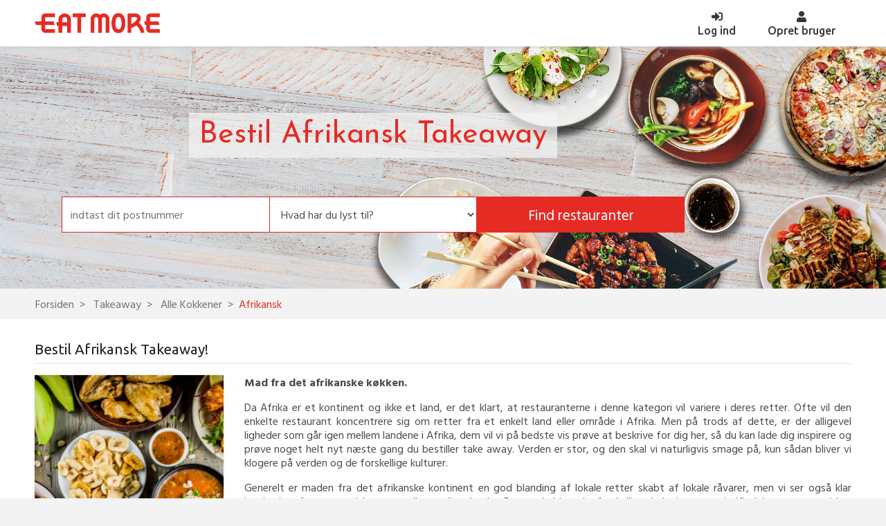

--- FILE ---
content_type: text/html; charset=UTF-8
request_url: http://eatmore.dk/takeaway/afrikansk
body_size: 8455
content:

<!DOCTYPE html>
<html lang="da">
<head>
    <!-- Google Tag Manager -->
    <script>(function(w,d,s,l,i){w[l]=w[l]||[];w[l].push({'gtm.start':
                new Date().getTime(),event:'gtm.js'});var f=d.getElementsByTagName(s)[0],
            j=d.createElement(s),dl=l!='dataLayer'?'&l='+l:'';j.async=true;j.src=
            'https://www.googletagmanager.com/gtm.js?id='+i+dl;f.parentNode.insertBefore(j,f);
        })(window,document,'script','dataLayer','GTM-5T6GSB9');</script>
    <!-- End Google Tag Manager -->

    <meta charset="UTF-8">
    <meta http-equiv="Content-Type" content="text/html; charset=utf-8">
    <meta name="language" content="en">
    <meta http-equiv="X-UA-Compatible" content="IE=edge,chrome=1">
    <meta name="description" content="Prøv noget nyt og spændende - Take away med inspiration fra det afrikanske køkken - Bestil her hos EatMore.">
    <meta name="viewport" content="width=device-width, initial-scale=1.0">
    <meta name="format-detection" content="telephone=no">
    <meta http-equiv="Content-Security-Policy" content="default-src *; script-src 'self' 'unsafe-inline' 'unsafe-eval' *; style-src 'self' 'unsafe-inline' *; img-src * data: 'unsafe-inline'">
    <meta property="og:site_name" content="EatMore.dk" />
    <meta property="og:title" content="Bestil Afrikansk Takeaway | EatMore.dk" />
    <meta property="og:url" content="/takeaway/afrikansk" />
    <meta property="og:image" content="https://eatmore.dk/admin/web/images/e-point/eatmore_profile.jpg" />
    <meta property="og:image:type" content="image/jpg" />
    <meta property="og:image:width" content="1200" />
    <meta property="og:image:height" content="1200" />
    <meta property="og:type" content="website" />
    <meta name="csrf-param" content="_EatMoreCSRF">
<meta name="csrf-token" content="S4Hr4vp_JPrBn2Go3CiHsEiZLmhBUXNnMrp6h5GezqI5stuSmAlljqfJJZmWYP-JeutLOHIBR1Bzyz_D3-6elw==">
    <title>Bestil Afrikansk Takeaway | EatMore.dk</title>
    <link rel="shortcut icon" type="image/png" href="http://eatmore.dk/frontend/web/favicon.ico"/>
    <link href="/takeaway/eatmore/assets/css/areas.css" rel="stylesheet">    <style>
        .list-page-body .wrapper {overflow:visible; background:url(http://eatmore.dk/frontend/web//End-User/images/follow_bg.png) repeat-y; background-size:cover; background-attachment:fixed; position:relative;}
    </style>
    <script type="application/ld+json">
    {
        "@context" : "http://schema.org",
        "@type" : "Organization",
        "name" : "EatMore.dk",
        "url" : "https://eatmore.dk/",
        "logo": "https://eatmore.dk/admin/web/images/e-point/logo_light.png",
        "sameAs" : []
          }
    </script>
    <!-- end social profiles -->
    <script>
        !function(f,b,e,v,n,t,s)
        {if(f.fbq)return;n=f.fbq=function(){n.callMethod?
            n.callMethod.apply(n,arguments):n.queue.push(arguments)};
            if(!f._fbq)f._fbq=n;n.push=n;n.loaded=!0;n.version='2.0';
            n.queue=[];t=b.createElement(e);t.async=!0;
            t.src=v;s=b.getElementsByTagName(e)[0];
            s.parentNode.insertBefore(t,s)}(window, document,'script',
            'https://connect.facebook.net/en_US/fbevents.js');
        fbq('init', '2106552196297722');
        fbq('track', 'PageView');
    </script>
 <noscript>
     <img height="1" width="1" style="display:none"
                   src="https://www.facebook.com/tr?id=2106552196297722&ev=PageView&noscript=1"
        />
 </noscript>
</head>
<body class="preloader">
<!-- Add your site or application content here -->

<!-- Google Tag Manager (noscript) -->
<noscript><iframe src="https://www.googletagmanager.com/ns.html?id=GTM-5T6GSB9"
                  height="0" width="0" style="display:none;visibility:hidden"></iframe></noscript>
<!-- End Google Tag Manager (noscript) -->

<div id="fb-root"></div>
<script>(function(d, s, id) {
        var js, fjs = d.getElementsByTagName(s)[0];
        if (d.getElementById(id)) return;
        js = d.createElement(s); js.id = id;
        js.src = "https://connect.facebook.net/en_US/sdk.js#xfbml=1&version=v2.10";
        fjs.parentNode.insertBefore(js, fjs);
    }(document, 'script', 'facebook-jssdk'));</script>
<!--Header-->
<header>
    <nav class="menu navbar navbar-expand-md navbar-light bg-light">
        <div class="container">
            <button class="navbar-toggler mt-1" type="button" data-toggle="collapse" data-target="#navbarNavDropdown" aria-controls="navbarNavDropdown" aria-expanded="false" aria-label="Toggle navigation">
                <!-- <span class="navbar-toggler-icon"></span>-->
                <span class="icon-bar top-bar"></span>
                <span class="icon-bar middle-bar"></span>
                <span class="icon-bar bottom-bar"></span>
            </button>
            <a class="navbar-brand" href="http://eatmore.dk">
                <img src="http://eatmore.dk/admin/web/images/e-point/logo_light.png" alt="EatMore" title="EatMore" class="img-fluid center-block float-left logo"/>
            </a>

            <div class="collapse navbar-collapse justify-content-end nav-trigger" id="navbarNavDropdown">
                <ul class="navbar-nav align-items-md-center">

                                            <li class="nav-item">
                            <a class="nav-link text-md-center" href="http://eatmore.dk/site/login?return_url=/takeaway/afrikansk"><i class="fas fa-sign-in-alt"></i><span class="menu-item">Log ind </span><span class="sr-only">(current)</span></a>
                        </li>
                        <li class="nav-item">
                            <a class="nav-link text-md-center" href="http://eatmore.dk/site/sign-up?return_url=/takeaway/afrikansk"><i class="fa fa-user" aria-hidden="true"></i><span class="menu-item">Opret bruger</span></a>
                        </li>
                    
                </ul>
            </div>
        </div>
    </nav>

</header><!--End Header-->
<div class="area bg-gray" id="mainsection">
    <div class="takeaway-page">
        <!--banner-->
        <section class="banner">
    <div class="banner-overlay">
        <div class="container">
            <div class="row">
                <div class="col-lg-10 col-md-12 col-sm-12 col">
                    <div class="banner-caption all-cities-banner-caption text-center">
                       <div class="banner-title-bg">

                        <h1 class="banner-title">
                            Bestil Afrikansk Takeaway                        </h1>
                       </div>
                        <form id="find_restaurant_by_area_form" class="navbar-form searchbox" action="/takeaway/check-area" method="get">                        <div class="w-100 banner-searchbox btn-group justify-content-center" role="group" aria-label="Basic example">
                            <input autofocus type="text" class="form-control zipcode-textbox" value="" placeholder="indtast dit postnummer" name="postal_code_search" id="postal_code_search">
                            <select class="form-control" name="cuisine_search">
                                <option value="" hidden>Hvad har du lyst til?</option>
                                <option value="all">Alle</option>
                                                                    <option value="amerikansk">Amerikansk</option>
                                                                    <option value="indisk">Indisk</option>
                                                                    <option value="italiensk">Italiensk</option>
                                                                    <option value="sushi">Sushi</option>
                                                                    <option value="burger">Burger</option>
                                                            </select>
                            <button type="button" id="find_restaurant_by_area" class="btn btn-danger btn-takeaway w-100">Find restauranter</button>                        </div>
                        <div class="text-danger postal-code-error col-md-4">

                        </div>
                        </form>                    </div>

                </div>
            </div>
        </div>
    </div>
</section>        <!--End banner-->
        <!--breadcrumb-->
        <nav aria-label="breadcrumb">
    <div class="container">
        <div class="row">
        <ol class="breadcrumb mb-0">
            
                                                                                        <li class="breadcrumb-item" aria-current="page"><a href="http://eatmore.dk">
                        Forsiden                    </a>
                                </li>
            
                                                                                        <li class="breadcrumb-item" aria-current="page"><a href="http://eatmore.dk/takeaway">
                        Takeaway                    </a>
                                </li>
            
                                                                                        <li class="breadcrumb-item" aria-current="page"><a href="http://eatmore.dk/takeaway/all-cuisines">
                        Alle Kokkener                    </a>
                                </li>
            
                                                                                        <li class="breadcrumb-item active">Afrikansk</li>
                                </li>
                    </ol>
        </div>
    </div>
</nav>
<script type="application/ld+json">
    {
        "@context": "http://schema.org",
        "@type": "BreadcrumbList",
        "itemListElement":[{"@type":"ListItem","position":1,"name":"Forsiden","item":"http:\/\/eatmore.dk"},{"@type":"ListItem","position":2,"name":"Takeaway","item":"http:\/\/eatmore.dk\/takeaway"},{"@type":"ListItem","position":3,"name":"Alle Kokkener","item":"http:\/\/eatmore.dk\/takeaway\/all-cuisines"},{"@type":"ListItem","position":4,"name":"Afrikansk","item":"http:\/\/eatmore.dk\/takeaway\/afrikansk"}]    }
</script>
        <!--End breadcrumb-->
        <section class="bg-white section-padding dk-map">
    <div class="container">
        <h2 class="subtitle border-bottom pb-2">
            Bestil Afrikansk Takeaway!
        </h2>
        <div class="mt-3">
            <div class="row text-justify">
                <div class="col-md-3 col-sm-6 pb-3">
                    <img src="http://eatmore.dk/admin/web/images/cuisine/thumbnail/202009171209172.png" alt="Afrikansk" title="Afrikansk" class="img-thumbnail box-shadow-lightgray cuisine-thumbnail"/>
                </div>
                <div class="col-md-9 col-sm-6">
                    <p><strong>Mad fra det afrikanske k&oslash;kken. &nbsp;</strong></p>

<p>Da Afrika er et kontinent og ikke et land, er det klart, at restauranterne i denne kategori vil variere i deres retter. Ofte vil den enkelte restaurant koncentrere sig om retter fra et enkelt land eller omr&aring;de i Afrika. Men p&aring; trods af dette, er der alligevel ligheder som g&aring;r igen mellem landene i Afrika, dem vil vi p&aring; bedste vis pr&oslash;ve at beskrive for dig her, s&aring; du kan lade dig inspirere og pr&oslash;ve noget helt nyt n&aelig;ste gang du bestiller take away. Verden er stor, og den skal vi naturligvis smage p&aring;, kun s&aring;dan bliver vi klogere p&aring; verden og de forskellige kulturer.&nbsp;</p>

<p>Generelt er maden fra det afrikanske kontinent en god blanding af lokale retter skabt af lokale r&aring;varer, men vi ser ogs&aring; klar inspiration fra europ&aelig;iske og mellem&oslash;stlige&nbsp;lande. Dette skyldes de forskellige kolonimagters indflydelse gennem tiden. Indflydelsen var ikke kun g&aelig;ldende p&aring; det politiske plan, men fandt ogs&aring; vej til k&oslash;kkenerne og madkulturen.&nbsp;</p>

<p>&nbsp;</p>

<p><strong>Typiske retter i det afrikanske k&oslash;kken&nbsp;</strong></p>

<p>Som n&aelig;vnt oven for, vil du m&aring;ske genkende nogle af retterne fra andre lande. Men da retterne efterh&aring;nden har vundet s&aring; meget indpas som de har, betragtes de efterh&aring;nden ogs&aring; som klassiske afrikanske retter. &nbsp;</p>

<p><em>Biryani / Birani</em> &ndash; En gryderet som i dag er en klassisk ret i Swahili&nbsp;stammen, det vil sige i Tanzania og Kenya. Retten stammer oprindeligt fra de indiske muslimer, som emigrerede til Sydafrika. &nbsp;</p>

<p><em>Couscous</em> &ndash; Serveres som vi i <a href="http://eatmore.dk/takeaway/dansk">Danmark</a> ofte v&aelig;lger at servere ris eller kartofler. Det vil sige sammen med noget k&oslash;d eller med en k&oslash;dsovs til. Retten er meget udbredt i Nordafrika. &nbsp;</p>

<p><em>Kofta</em> &ndash; Super velsmagende k&oslash;dboller, som lidt minder om boller i karry, men med andre krydderier til, og k&oslash;det som anvendes, kan v&aelig;re mange forskellige slags. S&aelig;rligt popul&aelig;r i Marokko og Tunesien. Muligvis en afrikansk variant af den <a href="http://eatmore.dk/takeaway/indisk">indiske</a>&nbsp;ret Kofta.&nbsp;</p>

<p><em>Mandazi / Swahili boller</em> &ndash; Minder en smule om <a href="http://eatmore.dk/takeaway/donuts" target="_blank">donuts</a>&nbsp;men anderledes i formen og knap s&aring; s&oslash;de i smagen. S&aelig;rligt udbredt i Kenya, Tanzania og Uganda, hvor der bor mange fra Swahili stammen.&nbsp;</p>

<p><em>Samosa</em> &ndash; Superklassisk afrikansk take away! Sm&aring; trekantede dejstykker med forskelligt fyld. Det mest traditionelle fyld er l&oslash;g, &aelig;rter, kartofler og velsmagende krydderier. S&aring; her er mulighed for en super l&aelig;kker ret til <a href="http://eatmore.dk/takeaway/vegetarisk">vegetarerne</a>! S&aring;fremt man &oslash;nsker det, kan man dog godt komme k&oslash;d i Samosa.&nbsp;</p>

<p><em>Shakshuka</em> - Pocherede &aelig;g i krydret tomatsovs, som kan spise hele dagen lige fra morgenmad til aftensmad. Hvor retten oprindeligt stammer fra, er usikkert, men retten er popul&aelig;r i Nordafrika. &nbsp;</p>

<p><em>Tabouleh</em> &ndash; En salat med couscous eller bulgur. Popul&aelig;r i Nordafrika og Mellem&oslash;sten.&nbsp;</p>

<p><em>Ugali </em>&ndash; En typisk afrikansk basis ret. Bruges som vi bruger pasta eller kartofler.&nbsp;</p>

<p>&nbsp;</p>

<p><strong>Afrikanske restauranter p&aring; vej frem&nbsp;</strong></p>

<p>Her hos EatMore arbejder vi hele tiden p&aring; at kunne tilbyde dig s&aring; mange forskellige typer take away som muligt. Vi elsker de klassiske take away retter som <a href="http://eatmore.dk/takeaway/pizza">pizza</a>, <a href="http://eatmore.dk/takeaway/japansk">sushi</a>, <a href="http://eatmore.dk/takeaway/gril">grill</a>, <a href="http://eatmore.dk/takeaway/bbq">BBQ</a>, <a href="http://eatmore.dk/takeaway/burger">burger</a> og meget andet. Men vi synes nu ogs&aring;, at det er super sp&aelig;ndende med mere eksotisk take away mad, som f.eks. fra det afrikanske k&oslash;kken. &nbsp;</p>

<p>F&oslash;lg med her p&aring; siden eller p&aring; vores <a href="https://www.facebook.com/eatmore.dk">facebook side</a>, s&aring; f&aring;r du besked, s&aring; snart vi kan tilbyde afrikansk take away mad i dit n&aelig;romr&aring;de. &nbsp;</p>

<p>Indtil da vil vi forsl&aring; dig at bestille take away fra f.eks. <a href="http://eatmore.dk/takeaway/libanesisk">Libanon</a>, <a href="http://eatmore.dk/takeaway/spansk">Spanien</a>, <a href="http://eatmore.dk/takeaway/græsk">Gr&aelig;kenland</a>, <a href="http://eatmore.dk/takeaway/pakistansk">Pakistan</a>&nbsp;eller <a href="http://eatmore.dk/takeaway/indisk">Indien</a>. &nbsp;</p>

<p>Er du &aring;ben for alle typer af mad og lande, s&aring; finder du nemt alle muligheder her i vores samlede <a href="http://eatmore.dk/takeaway/all-cuisines">liste over k&oslash;kkentyper</a>. Du finder desuden nemt en lokal take away leverand&oslash;r ved at s&oslash;ge p&aring; bynavn i vores liste over <a href="http://eatmore.dk/takeaway/all-cities">byer</a>.&nbsp;</p>

<p>Uanset hvor du bestiller din n&aelig;ste take away, bestiller du den super nemt her p&aring; vores mobilvenlige online bestilling. &nbsp;</p>

<p>S&aring; er der vist kun tilbage at sige &ndash; Velbekomme!&nbsp;</p>
                </div>

            </div>
        </div>
</section>
<section class="bg-white food-img-list">
    <div class="container">
            <h2 class="subtitle border-bottom pb-2 mb-3">
                Hvad har du lyst til?
            </h2>
    <div class="form-row">
                    <div class="col-md-2 col-6 ">
                <a href="http://eatmore.dk/takeaway/sushi"><img src="http://eatmore.dk/admin/web/images/cuisine/thumbnail/201902071002376.jpg" alt="Sushi" title="Sushi" class="img-thumbnail cuisine-img box-shadow-lightgray" height="250"/></a>
            </div>
                    <div class="col-md-2 col-6 ">
                <a href="http://eatmore.dk/takeaway/glutenfri"><img src="http://eatmore.dk/admin/web/images/cuisine/thumbnail/202008201008453.jpg" alt="Glutenfri" title="Glutenfri" class="img-thumbnail cuisine-img box-shadow-lightgray" height="250"/></a>
            </div>
                    <div class="col-md-2 col-6 ">
                <a href="http://eatmore.dk/takeaway/italiensk"><img src="http://eatmore.dk/admin/web/images/cuisine/thumbnail/201902071002198.gif" alt="Italiensk" title="Italiensk" class="img-thumbnail cuisine-img box-shadow-lightgray" height="250"/></a>
            </div>
                    <div class="col-md-2 col-6 ">
                <a href="http://eatmore.dk/takeaway/burger"><img src="http://eatmore.dk/admin/web/images/cuisine/thumbnail/201902071002496.jpg" alt="Burger" title="Burger" class="img-thumbnail cuisine-img box-shadow-lightgray" height="250"/></a>
            </div>
                    <div class="col-md-2 col-6 ">
                <a href="http://eatmore.dk/takeaway/pizza"><img src="http://eatmore.dk/admin/web/images/cuisine/thumbnail/201902071002494.jpg" alt="Pizza" title="Pizza" class="img-thumbnail cuisine-img box-shadow-lightgray" height="250"/></a>
            </div>
                    <div class="col-md-2 col-6 ">
                <a href="http://eatmore.dk/takeaway/amerikansk"><img src="http://eatmore.dk/admin/web/images/cuisine/thumbnail/201902071002109.jpg" alt="Amerikansk" title="Amerikansk" class="img-thumbnail cuisine-img box-shadow-lightgray" height="250"/></a>
            </div>
            </div>
    </div>
</section>

<section class="section-padding all-cities-section bg-white">
    </section>    </div>
</div>

<script src="/takeaway/assets/ec991a11/jquery.js"></script>
<script src="/takeaway/assets/3955540d/yii.js"></script>
<script src="/takeaway/eatmore/assets/js/popper.min.js"></script>
<script src="/takeaway/eatmore/assets/bootstrap/js/bootstrap.min.js"></script>
<script src="/takeaway/eatmore/assets/js/sweetalert.min.js"></script>
<script src="/takeaway/eatmore/assets/js/commonjs.js"></script>
<script src="/takeaway/eatmore/assets/js/js.js"></script>
<script src="/takeaway/eatmore/assets/js/bootstrap-confirmation.min.js"></script><!--Footer-->

<footer class="footer">
    <div class="footer-top">
        <div class="container">
            <div class="row">
                <div class="col-md-9">
                    <h4 class="footer-title" id="footer-title3">Find mad i din by</h4>
                    <div class="footer-arrow-icon visible-xs" id="footer-arrow-icon3"><i class="fas fa-chevron-down"></i></div>
                    <div class="row footer-list" id="footer-list3">
                        <div class="col-md-4">
                            <div>
                                <ul class="list-inline footer-list-padding">
                                                                            <li><a href="http://eatmore.dk/areas/6100-Haderslev/">Haderslev</a></li>
                                                                            <li><a href="http://eatmore.dk/areas/6300-Gråsten/">Gråsten</a></li>
                                                                            <li><a href="http://eatmore.dk/areas/7100-Vejle/">Vejle</a></li>
                                                                            <li><a href="http://eatmore.dk/areas/6200-Aabenraa/">Aabenraa</a></li>
                                                                            <li><a href="http://eatmore.dk/areas/6700-Esbjerg/">Esbjerg</a></li>
                                                                        <li><a href="/takeaway/all-cities">Se flere byer</a></li>
                                </ul>
                            </div>
                        </div>
                        <div class="col-md-4">
                            <div>
                                <ul class="list-inline footer-list-padding">
                                                                            <li><a href="http://eatmore.dk/areas/6100-Haderslev/?cuisine=grill">Grill Haderslev</a></li>
                                                                            <li><a href="http://eatmore.dk/areas/6300-Gråsten/?cuisine=grill">Grill Gråsten</a></li>
                                                                            <li><a href="http://eatmore.dk/areas/7100-Vejle/?cuisine=italiensk">Italiensk Vejle</a></li>
                                                                            <li><a href="http://eatmore.dk/areas/6200-Aabenraa/?cuisine=burger">Burger Aabenraa</a></li>
                                                                            <li><a href="http://eatmore.dk/areas/6700-Esbjerg/?cuisine=italiensk">Italiensk Esbjerg</a></li>
                                                                        <li><a href="/takeaway/all-cuisines">Se flere køkkener</a></li>
                                </ul>
                            </div>
                        </div>
                        <div class="col-md-4">
                            <div>
                                <ul class="list-inline footer-list-padding">
                                                                            <li><a href="http://eatmore.dk/areas/6100-Haderslev/?cuisine=pizza">Pizza Haderslev</a></li>
                                                                            <li><a href="http://eatmore.dk/areas/6300-Gråsten/?cuisine=amerikansk">Amerikansk Gråsten</a></li>
                                                                            <li><a href="http://eatmore.dk/areas/7100-Vejle/?cuisine=grill">Grill Vejle</a></li>
                                                                            <li><a href="http://eatmore.dk/areas/6200-Aabenraa/?cuisine=italiensk">Italiensk Aabenraa</a></li>
                                                                            <li><a href="http://eatmore.dk/areas/6700-Esbjerg/?cuisine=grill">Grill Esbjerg</a></li>
                                                                        <li><a href="/takeaway/all-cuisines">Se flere køkkener</a></li>
                                </ul>
                            </div>
                        </div>
                    </div>
                </div>
                <div class="col-md-3">
                    <h4 class="footer-title" id="footer-title4">Om os</h4>
                    <div class="footer-arrow-icon visible-xs" id="footer-arrow-icon4"><i class="fas fa-chevron-down"></i></div>
                    <div class="row footer-list" id="footer-list4">
                        <div class="col-md-12">
                            <div>
                                <ul class="list-inline footer-list-padding">
                                    <!--<li><a href="#">Hvem er vi</a></li>-->
                                    <li><a href="http://eatmore.dk/site/terms-of-services">Handelsbetingelser</a></li>
                                    <li><a href="http://eatmore.dk/site/about-cookies">Brug af cookies</a></li>
                                    <!--                            <li><a href="--><?//=$blog_url ?><!--">	EatMore Blog</a></li>-->
                                    <!--                            <li><a href="#">	Fa en firmaaftale</a></li>-->
                                    <!--                            <li><a href="--><?//=$giftcard_url?><!--">	Gavekort til EatMore</a></li>-->
                                    <!--<li><a href="#">	Prisgaranti</a></li>-->
                                </ul>
                            </div>
                        </div>
                    </div>
                </div>
            </div>
        </div>
    </div>
    <!---row--->
    <div class="footer-bottom text-center">
        <div class="container">
            <div class="row align-items-start d-flex">
                <div class="col-xl-3 col-lg-6 col-md-6 col-sm-6 order-xl-0 order-md-0 order-0">
                    <ul class="social-icons list-inline d-flex align-bottom justify-content-md-start justify-content-sm-center justify-content-center">
                                                    <li><a href="https://www.facebook.com/eatmore.dk/" title="Facebook" target="_blank"><i class="fab fa-facebook-f"></i></a></li>
                                                                                                    <li><a href="https://www.instagram.com/eatmoredk/" title="Instagram" target="_blank"><i class="fab fa-instagram"></i></a></li>
                                                                            <li><a href="https://www.youtube.com/channel/UC3fyT7RkO9AwGScz9ErJ-nQ/" title="Youtube" target="_blank"><i class="fab fa-youtube"></i></a></li>
                                                                                                    <li><a href="https://twitter.com/eatmoredk" title="Twitter" target="_blank"><i class="fab fa-twitter"></i></a></li>
                                                                                            </ul>
                </div>
                <!--<div class="col-xl-6 col-lg-12 col-md-12 col-sm-12 order-xl-1 order-md-2 order-1">
                    <p class="mt-2 mb-0">Er du allerede en del af Eatmore?<a href="#" title="Administrer din restaurant" class="text-danger admin-link"> &nbsp;Administrer din restaurant</a></p>
                </div>-->
                <!--col-sm-4-->
                <div class="col-xl-3 col-lg-6 col-md-6 col-sm-6 ml-md-auto order-xl-2 order-md-1 order-2">
                    <ul class="social-icons list-inline d-flex align-bottom social-right justify-content-md-start justify-content-sm-center justify-content-center">
                        <li><img src="http://eatmore.dk/frontend/web/eatmore/assets/images/payment-method-strip.png" alt="payment methods" title="payment methods"/></li>
                    </ul>
                </div>
            </div>
        </div>
    </div>
    <!----->
    <div class="copyright text-center">
        <div class="container">
            <p class="font-small">
                &copy; Copyright 2026 EatMore ApS - Møllegade 71 6400 Sønderborg - CVR-nr. 39081814 - info@EatMore.dk
            </p>
        </div>
    </div>
    </div>
</footer>
<!-- Button trigger modal -->
<!--<div class="feedback-btn btn-danger">-->
<!--    <a href="#" title="Feedback">Feedback</a>-->
<!--</div><!----><!--End Footer-->
<!--Js-->

<script type="application/javascript">
    $('[data-toggle="tooltip"]').tooltip();
    $('[data-toggle=confirmation]').confirmation({
        rootSelector: '[data-toggle=confirmation]',
        // other options
    });
    $(document).ready(function(){
        $("body").bind("ajaxComplete", function(e, xhr, settings){

            $('[data-toggle=confirmation]').confirmation({
                rootSelector: '[data-toggle=confirmation]',
            });
            $('[data-toggle="tooltip"]').tooltip();

        });
    });
    $(window).on('load', function() {
        // Animate loader off screen
        $("body").removeClass("preloader");
    });
    /*web cookie accept*/
    $(function(){
        $(document).on("click", "#check_cookies", function(){
            $.ajax({
                type: 'GET',
                url: "/takeaway/site/check-cookie",
                success: function(data) {
                    $('.cookie-row').hide();
                }
            });
        });

        $(document).on("click", ".selected-cuisine", function(){
            $('body').addClass('preloader');
            var selected_cuisine = $(this).val();

            console.log(selected_cuisine);
            $('.all-cuisine').parent('.all-cuisine-check').removeClass('checked');
            $('.all-cuisine').prop('checked',false);


            //if(selected_cuisine.length>=1){
            //    $.aax({url: "<?//=$home_url?>//"+selected_cuisine, container: '#w0', timeout: false})
            //}else{
            //    $.pjax({url: "<?//=$home_url.Yii::$app->request->get()['city']?>//", container: '#w0', timeout: false})
            //
            //}
            if(selected_cuisine.length>=1){
                 window.location.href="/takeaway/"+selected_cuisine
            }else{
                 window.location.href="/takeaway/afrikansk"

            }
            $(document).on('pjax:complete', function() {
                $('body').removeClass('preloader');
            })

        });

        $(document).on("click", ".all-cuisine", function(){
            $('body').addClass('preloader');

            $.each($("input[name='filter_by_selected_cuisine']:checked"), function(){
                $(this).parent('.selected-cuisine-check').removeClass('checked');
                $(this).prop('checked',false);
            });

            //$.pjax({url: "<?//=$home_url.Yii::$app->request->get()['city']?>//", container: '#w0', timeout: false})
            window.location.href="/takeaway/afrikansk"

            $(document).on('pjax:complete', function() {
                $('body').removeClass('preloader');
            })

        });

        $(document).on("click", ".order-online", function(){
            window.location.href = $(this).attr("data-var");
        });

        $(document).on("click", ".item-box a", function(event){
            event.preventDefault();
            var url=$(this).attr('href');
            window.open(url, "_self");
        });


    });
    /*End web cookie accept*/
    if (window.location.hash && window.location.hash == '#_=_') {
        if (window.history && history.pushState) {
            window.history.pushState("", document.title, window.location.pathname);
        } else {
            // Prevent scrolling by storing the page's current scroll offset
            var scroll = {
                top: document.body.scrollTop,
                left: document.body.scrollLeft
            };
            window.location.hash = '';
            // Restore the scroll offset, should be flicker free
            document.body.scrollTop = scroll.top;
            document.body.scrollLeft = scroll.left;
        }
    }
    $("#user-logout").click(function(event){
        swal({
                title: "Vil du gerne log ud?",
                text: "",
                showCancelButton: true,
                confirmButtonClass: "btn-danger btn-sw-cf",
                confirmButtonText: "OK",
                cancelButtonClass: "btn-light btn-sw-cn",
                cancelButtonText: "Annuller",
                closeOnConfirm: false,
                closeOnCancel: true
            },
            function(isConfirm) {
                if (isConfirm) {
                    window.location.href="/takeaway/site/logout";
                }
            });
    });

    $(function(){
        $(document).on("click", ".stars-link, .review-link", function(){
            window.open($(this).attr("data"), "_self");
        });
    });

    $(function(){
        $(document).on("click", ".heart.fas", function(){
            $('body').addClass('preloader');
            $(this).toggleClass("checked");
            var restaurant_id = $(this).attr('data-value');
            $.ajax({
                type: 'GET',
                url: "http://eatmore.dk/site/add-fav-restaurant",
                data: {
                    restaurant_id: restaurant_id,
                },
                success: function(data) {
                    $.pjax.reload({container:"#w0", timeout: false});
                    $('[data-toggle="tooltip"]').tooltip("hide");
                }
            });
            $(document).on('pjax:complete', function() {
                $('body').removeClass('preloader');
            })
        });
    });

    $(document).on("click","#find_restaurant_by_area", function(event) {
            event.preventDefault();
            console.log('bc');
            var $form = $("#find_restaurant_by_area_form"),
                url = $form.attr( 'action' );

            var get = $.get( url, $form.serialize() );
            get.done(function( data ) {
                $('.form-group').removeClass('has-error'); // remove the error class
                $('.postal-code-error .help-block').remove(); // remove the error text
                json=JSON.parse(data);
                if ( ! json.success) {
                    if (json.errors.postal_code) {
                        $('.postal-code-error').addClass('has-error'); // add the error class to show red input
                        $('.postal-code-error').append('<div class="help-block">' + json.errors.postal_code + '</div>'); // add the actual error message under our input
                    }

                }else{
                    window.location = json.url;
                }
            });
    });

    $(document).on("keypress", "form#find_restaurant_by_area_form", function(event) {
        if(event.keyCode == 13){
            event.preventDefault();
            var $form = $("#find_restaurant_by_area_form"),
                url = $form.attr( 'action' );

            var get = $.get( url, $form.serialize() );
            get.done(function( data ) {
                $('.form-group').removeClass('has-error'); // remove the error class
                $('.postal-code-error .help-block').remove(); // remove the error text
                json=JSON.parse(data);
                if ( ! json.success) {
                    if (json.errors.postal_code) {
                        $('.postal-code-error').addClass('has-error'); // add the error class to show red input
                        $('.postal-code-error').append('<div class="help-block">' + json.errors.postal_code + '</div>'); // add the actual error message under our input
                    }

                }else{
                    window.location = json.url;
                }
            });
        }
    });
</script>

<!--End Js-->
</body>
</html>
